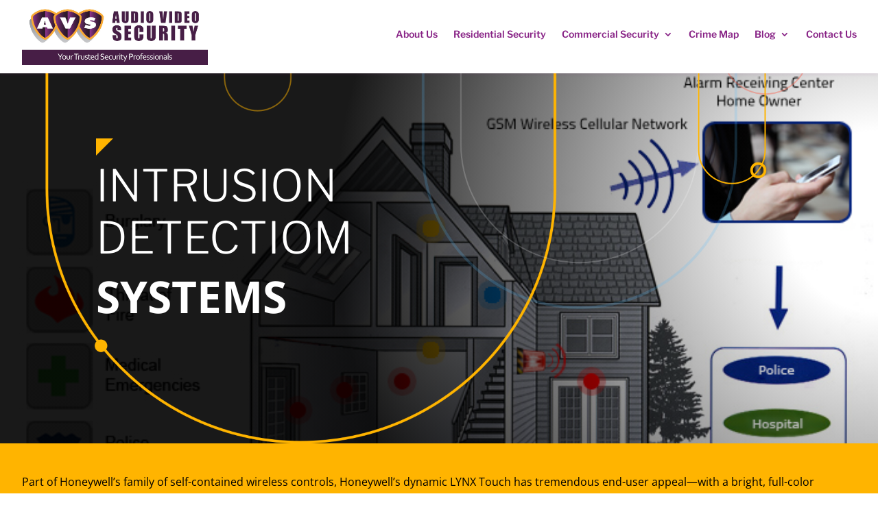

--- FILE ---
content_type: text/css
request_url: https://securitybyavs.com/wp-content/themes/Divi-child/style.css?ver=4.27.5
body_size: -377
content:
/*
Theme Name: Divi child theme
Template: Divi
*/
@import url("../Divi/style.css");




--- FILE ---
content_type: text/css
request_url: https://securitybyavs.com/wp-content/et-cache/1671/et-core-unified-1671.min.css?ver=1764971171
body_size: 989
content:
div#page-container{background-image:url(https://securitybyavs.com/wp-content/uploads/2020/07/bg-lines.png),url(https://securitybyavs.com/wp-content/uploads/2020/07/bg-color.jpg);background-repeat:repeat,repeat-x;background-position:top;background-color:#dcddde}#social-icon img{margin-left:7px}.et_pb_fullwidth_menu--without-logo .et_pb_menu__menu>nav>ul>li,.et_pb_menu--without-logo .et_pb_menu__menu>nav>ul>li{margin-top:0px}.et_pb_fullwidth_menu--without-logo .et_pb_menu__menu>nav>ul>li>a,.et_pb_menu--without-logo .et_pb_menu__menu>nav>ul>li>a{padding-bottom:0px}.et_pb_fullwidth_menu .et-menu>li,.et_pb_menu .et-menu>li{padding-left:9px;padding-right:14px}li.menu-item{border-right:1px #b732b5 solid;padding:22px 0}.et-menu-nav li.menu-item:last-child{border-right:0px;padding:22px 10px}span.phone-number a{color:#453645;font-size:3em;font-weight:bold;font-family:'Helvetica',sans-serif}span.phone-text{font-size:1.3em;font-weight:bold;font-family:'Helvetica',sans-serif;color:#453645}.sub-menu li.menu-item a{border-right:0px;font-size:12px!important;padding:0px 0px!important;font-weight:600;text-transform:uppercase}.et-menu li li a{padding:0px 0px}ul.sub-menu{display:grid}.sub-menu li.menu-item:last-child{border-right:0px;padding:0px 18px!important}ul.sub-menu{padding:5px 0px!important}#footer-menu ul{display:inline-flex}.et_pb_text ol,.et_pb_text ul{padding-bottom:0em}#footer-menu li:last-child{border-right:0px}#footer-menu li:hover{color:black}#footer-menu li{list-style:none;margin-left:6px;border-right:1px #90238e solid;padding-right:10px;line-height:15px;font-size:14px}#three-images span.et_pb_image_wrap:hover:before{background:hsla(0,0%,100%,0.3);content:'';position:absolute;height:100%;width:100%;z-index:999;cursor:pointer}.et_pb_section,.et_pb_slider .et_pb_slide{background-size:100% 100%}.et_mobile_menu li.menu-item{border-right:0px #b732b5 solid;padding:0px 0}#form hr{width:206px;padding:0;margin:0 auto}#description
h3{background-image:url(https://securitybyavs.com/wp-content/uploads/2020/07/titleBGs-400px.jpg);content:'';width:100%;background-repeat:no-repeat;padding-top:7px;padding-left:12px}p.only-text{margin-top:0px}#blurb-section h6:before{background-image:url(https://securitybyavs.com/wp-content/uploads/2020/07/arrow.jpg);position:absolute;width:100%;height:100%;content:"";background-repeat:no-repeat;z-index:999;bottom:0;margin-left:0;top:-3px;left:0}#blurb-section h6{position:relative;padding-left:20px}#blurb-section img{max-width:160px;height:auto;min-width:160px;margin-bottom:15px}.contactform{margin:0 auto;margin-left:18px}input{width:196px}textarea{width:196px;padding:0px;height:46px}.contactform p{padding-bottom:0em}label{font-size:11px;font-weight:bold;color:#000000d1;line-height:0.2px;font-family:Arial,Helvetica,sans-serif}input.wpcf7-form-control.wpcf7-submit{width:26%;border:0px;background:#872185;color:#fff;border-radius:5px;margin-bottom:20px}.jvc-box{background-color:#FC6;line-height:25px;font-size:16px;margin-top:4px;margin-bottom:3px;padding-left:10px;color:#300;width:300px}form#webform{max-width:100%!important;width:100%!important}element.style{}img.wp-image-2020.alignnone.size-full{}#alarm-box img{height:180px}@media screen and (max-width:580px){.et_pb_slide{padding:0 0%!important}span.phone-number a{font-size:2em}li.menu-item{border-right:0px #b732b5 solid;padding:0px 20px}.et_mobile_menu li a{padding:2px 0%!important}.sub-menu li.menu-item a{font-size:14px!important}}@media only screen and (max-width:980px){.et_mobile_menu li a{padding:10px 0%}.sub-menu li.menu-item:last-child{padding:0px 0px!important}}@media only screen and (max-width:480px){#blurb-section h6{line-height:20px}#blurb-section h6:before{top:4px}#description h3{font-size:14px;background-size:100% 100%;line-height:18px}#blurb-section img{max-width:90px;height:auto;min-width:90px;margin-bottom:15px}}@media only screen and (min-width:980px) and (max-width:1180px){span.phone-number a{font-size:2em}}div#new-navi ul li{border:none;padding-top:0px;padding-bottom:0px}div#top-warning marquee p{padding:0}div#top-warning marquee span{margin:0px 140px}#new-header{box-shadow:0px 0px 6px #87218526}.video-section-overlay-21 span.et_pb_section_video_bg:after{content:"";position:absolute;top:0;background-image:linear-gradient(120deg,#87218570,#000000a8);left:0;width:100%;height:100%;background-image:#000;opacity:.7}.blog-page-21-08 .post-content-inner{margin-bottom:19px}.blog-page-21-08 a.more-link{text-transform:capitalize;border:2px solid #ffb400;padding:10px 25px 10px 25px;font-size:14px;background:#ffb400;color:#fff!important}.blog-page-21-08 .post-content{padding-bottom:12px}.contact-us-security-24-08-20{margin-top:-21em}.job-class-24-08{margin-top:-57em}@media screen and (min-width:981px) and (max-width:1016px){.et_pb_fullwidth_menu .et-menu>li,.et_pb_menu .et-menu>li{padding-right:7px!important}}